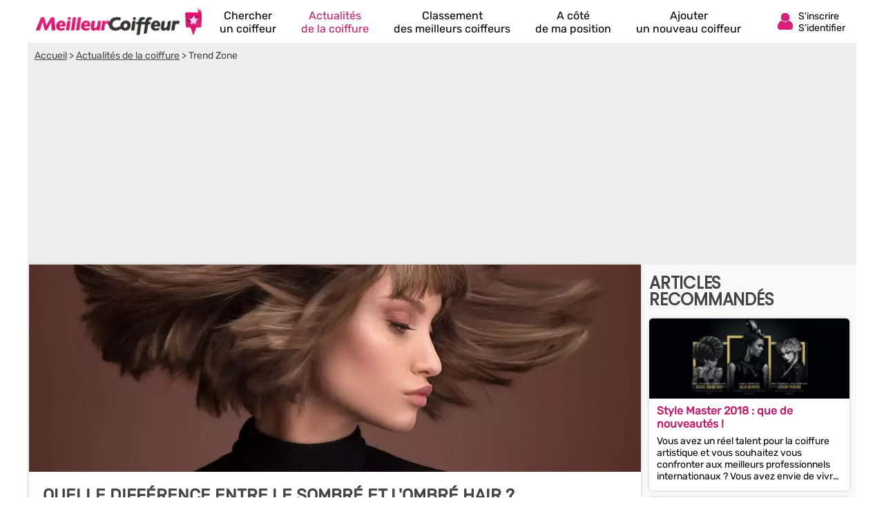

--- FILE ---
content_type: text/html; charset=UTF-8
request_url: https://www.meilleurcoiffeur.com/actualites/quelle-difference-entre-le-sombre-et-lombre-hair-11726.html
body_size: 12022
content:
<!DOCTYPE html><html lang="fr"><head>    <title>Quelle différence entre le sombré et l'ombré hair ?</title><meta charset="UTF-8"><meta name="viewport" content="width=device-width, initial-scale=1.0"><meta name="description" content="Il y avait le &quot;tie and dye&quot;, auquel a succ&eacute;d&eacute; l&#39;ombr&eacute; hair avant que ne soit annonc&eacute;e la tendance bronde. Aujourd&rsquo;hui, la liste des colorations..."><link rel="canonical" href="https://www.meilleurcoiffeur.com/actualites/quelle-difference-entre-le-sombre-et-lombre-hair-11726.html" />  <link rel="shortcut icon" href="/favicon.ico"><link rel="icon" type="image/x-icon" href="/favicon.ico"><link rel="icon" type="image/png" href="/favicon.png">     <meta property="og:title" content="Quelle différence entre le sombré et l&#039;ombré hair ?" /><meta property="og:type" content="website" /><meta property="og:image" content="https://www.meilleurcoiffeur.com/assets/img/izr/1200_628/assets/img/1.jpg" /><meta property="og:url" content="https://www.meilleurcoiffeur.com/actualites/quelle-difference-entre-le-sombre-et-lombre-hair-11726.html" /><meta property="og:description" content="Il y avait le &amp;quot;tie and dye&amp;quot;, auquel a succ&amp;eacute;d&amp;eacute; l&amp;#39;ombr&amp;eacute; hair avant que ne soit annonc&amp;eacute;e la tendance bronde. Aujourd&amp;rsquo;hui, la liste des colorations..." /><meta property="og:site_name" content="MeilleurCoiffeur" /><meta property="fb:app_id" content="106074746098630" /><script type="application/ld+json">  {    "@context": "http://schema.org",    "@type": "NewsArticle",    "mainEntityOfPage": "https://www.meilleurcoiffeur.com/actualites/quelle-difference-entre-le-sombre-et-lombre-hair-11726.html",    "headline": "Quelle différence entre le sombré et l&#039;ombré hair ?",    "datePublished": "2014-11-03 17:02:00",    "dateModified": "2014-11-03 17:02:00",    "description": "Il y avait le &amp;quot;tie and dye&amp;quot;, auquel a succ&amp;eacute;d&amp;eacute; l&amp;#39;ombr&amp;eacute; hair avant que ne soit annonc&amp;eacute;e la tendance bronde. Aujourd&amp;rsquo;hui, la liste des colorations...",    "author": {      "@type": "Organization",      "name": "MeilleurCoiffeur",      "url": "https://www.meilleurcoiffeur.com"    },    "publisher": {      "@type": "Organization",      "name": "meilleurcoiffeur.com",      "logo": {        "@type": "ImageObject",        "url": "https://www.meilleurcoiffeur.com/assets/img/izr/600_60/assets/img/default-og-img.jpg.webp",        "width": 600,        "height": 60      }    },    "image": {      "@type": "ImageObject",      "url": "/assets/img/izr/2000_800/assets/img/1.jpg",      "height": 2000,      "width": 800    }  }</script><script>document.addEventListener("DOMContentLoaded",function(){js = [ ['//cache.consentframework.com/js/pa/27047/c/Lrupz/stub',0],['//choices.consentframework.com/js/pa/27047/c/Lrupz/cmp',0],['//www.googletagmanager.com/gtag/js?id=G-Y7MBWVTCTH',0],['//pagead2.googlesyndication.com/pagead/js/adsbygoogle.js?client=ca-pub-8371797049428904',0],['//notifpush.com/scripts/nadz-sdk.js',0]];for(i=0;i<js.length;i++){if(window.innerWidth>= js[i][1]){c = document.createElement('script');if(i<2){if(i==0) c.setAttribute('async','true');c.setAttribute('src',js[i][0]);}else{c.setAttribute('data-cmp-src',js[i][0]);c.setAttribute('data-cmp-fallback-src',js[i][0]);c.setAttribute('data-cmp-require-choice','true');c.setAttribute('async','true');c.setAttribute('defer','true');if(i==2 || i==3) c.setAttribute('crossorigin','anonymous');}document.body.appendChild(c);}}window.dataLayer = window.dataLayer || [];function gtag(){dataLayer.push(arguments);}gtag('js',new Date());gtag('config','G-Y7MBWVTCTH');   window._nAdzq=window._nAdzq||[];(function(){   window._nAdzq.push(["setIds","fd45dd10b81017b7"]);   })();document.getElementById('box_connect').addEventListener('click',function(e){load_popup('login');});});</script>  <style>  /* latin-ext */@font-face {  font-family: 'Rubik';  font-style: normal;  font-weight: 400;  src: url(/assets/css/mf-iJWZBXyIfDnIV5PNhY1KTN7Z-Yh-B4iFWUU1Z4Y.woff2) format('woff2');  unicode-range: U+0100-02AF, U+0304, U+0308, U+0329, U+1E00-1E9F, U+1EF2-1EFF, U+2020, U+20A0-20AB, U+20AD-20CF, U+2113, U+2C60-2C7F, U+A720-A7FF;  font-display: swap;}/* latin */@font-face {  font-family: 'Rubik';  font-style: normal;  font-weight: 400;  src: url(/assets/css/mf-iJWZBXyIfDnIV5PNhY1KTN7Z-Yh-B4iFV0U1.woff2) format('woff2');  unicode-range: U+0000-00FF, U+0131, U+0152-0153, U+02BB-02BC, U+02C6, U+02DA, U+02DC, U+0304, U+0308, U+0329, U+2000-206F, U+2074, U+20AC, U+2122, U+2191, U+2193, U+2212, U+2215, U+FEFF, U+FFFD;  font-display: swap;}/* latin-ext */@font-face {  font-family: 'Poppins';  font-style: normal;  font-weight: 400;  src: url(/assets/css/mf-pxiEyp8kv8JHgFVrJJnecmNE.woff2) format('woff2');  unicode-range: U+0100-02AF, U+0304, U+0308, U+0329, U+1E00-1E9F, U+1EF2-1EFF, U+2020, U+20A0-20AB, U+20AD-20CF, U+2113, U+2C60-2C7F, U+A720-A7FF;  font-display: swap;}/* latin */@font-face {  font-family: 'Poppins';  font-style: normal;  font-weight: 400;  src: url(/assets/css/mf-pxiEyp8kv8JHgFVrJJfecg.woff2) format('woff2');  unicode-range: U+0000-00FF, U+0131, U+0152-0153, U+02BB-02BC, U+02C6, U+02DA, U+02DC, U+0304, U+0308, U+0329, U+2000-206F, U+2074, U+20AC, U+2122, U+2191, U+2193, U+2212, U+2215, U+FEFF, U+FFFD;  font-display: swap;}/* all page : header */html, body{margin:0;padding:0;font-family: Rubik,sans-serif;background:#C51B6A;} body{padding-bottom:80px;}input, select{outline: none;}header{margin:0;padding:0;flex-wrap:wrap;width:calc(100%);background:#C51B6A;}header div.fixed{height:30px;overflow:hidden;z-index: 1030;width:calc(100% - 14px);top:0;display:flex;align-items:center;padding:6px 12px 6px 12px;position:fixed;background:#C51B6A;}header div.fixed a{width:180px;display:inline-block;background:url('/assets/img/mf-logo_fwhite.webp') no-repeat bottom left;text-indent:-80000px;margin-top:0px;}header div.fixed span#box_connect{width:24px;height:21px;background:url('/assets/img/mf-sprite-ico24.webp');background-position:24px 0px;margin-left:auto;margin-right:10px;padding-bottom:3px}header div.fixed span#box_menu{width:24px;height:24px;background:url('/assets/img/mf-sprite-white-ico24.webp');background-position:0px 0px;;margin-right:10px;margin-top:3px}header ol.menu_bottom{overflow:hidden;z-index: 1030;position:fixed;width:100%;bottom:0;left:0;right:0;padding:0;margin:0;width:100%;display:flex;align-items:center;justify-content:center;list-style-type:none;background:#EEE;}header ol.menu_bottom li{width:calc((100% / 5) - 2px);text-align:center;padding-top:8px;padding-bottom:8px;border-right:1px solid #DDD;border-left:1px solid #FFF}header ol.menu_bottom li a{width:calc(100% - 6px);text-transform:uppercase;text-decoration:none;font-size:10px;color:#000;display:flex;flex-direction:column;align-items:center;}header ol.menu_bottom li a::before{content:"";display:block;width:24px;height:24px;margin-bottom:6px;margin-top:5px;background-image:url('/assets/img/mf-sprite-ico24.webp');}header ol.menu_bottom li a.news::before{background-position:168px 0px;}header ol.menu_bottom li a.rank::before{background-position:144px 0px;}header ol.menu_bottom li a.search::before{background-position:120px 0px;}header ol.menu_bottom li a.geo::before{background-position:96px 0px;}header ol.menu_bottom li a.add::before{background-position:72px 0px;}   header ol.menu_bottom li a span{display:none} header ol.menu_bottom li.selected a::before{background-image:url('/assets/img/mf-sprite-ico24-color.webp');}header ol.menu_bottom li.selected a{color:#C51B6A;}header ol.menu_top{width:calc(100% - 20px);overflow:hidden;z-index: 1030;position:fixed;top:42px;left:0;padding:10px 15px;padding-bottom:2px;margin:0;display:flex;flex-direction:column;justify-content:center;list-style-type:none;background:#C51B6A;}header ol.menu_top li{color:#FFF;padding:5px;border-top:1px solid #DDD;}header ol.menu_top li a{text-decoration:none;color:#FFF;display:flex;align-items:center;}header ol.menu_top li a::before{margin-right:12px;content:"";display:block;width:24px;height:24px;margin-bottom:6px;margin-top:5px;background-image:url('/assets/img/mf-sprite-white-ico24.webp');}header ol.menu_top li a.news::before{background-position:168px 0px;}header ol.menu_top li a.rank::before{background-position:144px 0px;}header ol.menu_top li a.search::before{background-position:120px 0px;}header ol.menu_top li a.geo::before{background-position:96px 0px;}header ol.menu_top li a.add::before{background-position:72px 0px;} header ol.menu_top li a span{margin-left:4px}  header ol.menu_top li a::after{width:20px;height:20px;display:block;content:"";background-image:url('/assets/img/mf-sprite-white-ico20.webp');background-position:40px 0px;margin-left:auto;margin-right:0px;}footer{padding:20px;padding-top:0px;padding-bottom:0px;color:#FFF;}footer ul{margin:0;padding:0;list-style-type:none;display:flex;flex-wrap:wrap;margin-top:10px;}footer ul li{margin-right:10px;margin-bottom:3px;width:calc(50% - 10px);}footer p.title{margin:0;padding:0;padding-top:15px;margin-bottom:5px;font-size:16px;font-weight:bold}footer a, footer p{color:#FFF;font-size:16px;}footer a{display:block;margin-bottom:5px}footer p.copyright{text-align:center;margin-top:10px;font-size:12px;}.popup{z-index:10000;position:fixed;top:0;right:0;bottom:0;left:0;display:flex;overflow-y:scroll;background-color:rgba(0,0,0,.6)}.popup>div{padding:10px;margin:auto;max-width:630px;width:calc(100% - 20px);}.popup>div>div{border-radius:5px;max-width:630px;text-align:center;background-color:#fff;position:relative;}.popup .close{background:url('/assets/img/mf-inputs.webp');background-position:40px 0px;position:absolute;top:15px;right:15px;width:20px;height:20px; opacity:.7}.popup .p-wrap{margin:0 15px;overflow:hidden}.popup h3{margin:12px 0;padding:0 30px;font-size:20px;font-weight:400;text-transform:uppercase;color:#333}.popup .facebook{cursor:unset;opacity:.2;text-decoration:none;border:1px solid #CCC;border-radius:5px;display:flex;justify-content:center;align-items:center;max-width:364px;height:50px;margin:0 auto;text-transform:uppercase;color:#444;background-color:#F8F8F8;margin-bottom:10px}.popup .facebook::before{content:"";width:30px; height:30px;background:url('/assets/img/mf-socials.webp');background-position:90px 0px;margin-right:8px}.popup .apple{cursor:unset;opacity:.2;text-decoration:none;border:1px solid #CCC;border-radius:5px;display:flex;justify-content:center;align-items:center;max-width:364px;height:50px;margin:0 auto;text-transform:uppercase;color:#444;background-color:#F8F8F8;margin-bottom:10px}.popup .apple::before{content:"";width:30px; height:30px;background:url('/assets/img/mf-socials.webp');background-position:30px 0px;margin-right:8px}.popup .linkedin{cursor:unset;opacity:.2;text-decoration:none;border:1px solid #CCC;border-radius:5px;display:flex;justify-content:center;align-items:center;max-width:364px;height:50px;margin:0 auto;text-transform:uppercase;color:#444;background-color:#F8F8F8;margin-bottom:30px}.popup .linkedin::before{content:"";width:30px; height:30px;background:url('/assets/img/mf-socials.webp');background-position:60px 0px;margin-right:8px}.popup .google{cursor:unset;opacity:.2;text-decoration:none;border:1px solid #CCC;border-radius:5px;display:flex;justify-content:center;align-items:center;max-width:364px;height:50px;margin:0 auto;text-transform:uppercase;color:#444;background-color:#F8F8F8;margin-bottom:10px}.popup .google::before{content:"";width:30px; height:30px;background:url('/assets/img/mf-socials.webp');background-position:0px 0px;margin-right:8px}.popup .ou{margin:30px 0px;height:1px;background-color:#ccc;display:flex;align-items:center;justify-content:center}.popup .ou i{display:block;width:38px;font-size:.8125em;color:#999;font-style:normal;background-color:#fff;text-transform:uppercase}.popup p{margin-bottom:2em}.popup form{margin-top:0}.popup form>div,.popup input[type=submit]{max-width:450px}.popup form>div{margin:5px auto 0 auto;position:relative}.popup form>div::after{top:0;line-height:1.6em;font-size:16px}#signup input[type=checkbox]{float:left}.popup input[type=submit]{border-radius:5px;width:100%;margin:15px auto 15px auto;display: block;padding: 0.8em;border: 0;font-size: 1.125em;color: #fff;text-transform: uppercase;font-family: Rubik,sans-serif;transition: background-color .3s;cursor: pointer;background:#C51B6A}.popup input[type=text], .popup input[type=password]{position:relative;display: block;width: 100%;padding: 0.5em 50px 0.5em 0.875em;border: 1px solid #ccc;border-radius: 3px;font-size: 1em;box-sizing: border-box;color: #666;}.popup input[type=text]::placeholder, .popup input[type=password]::placeholder{color:#AAA;font-style:italic}.popup .bottom-line{border-bottom-right-radius:5px;border-bottom-left-radius:5px;padding:10px 10px;border-top:1px solid #ccc;background:#f7f7f7;font-size:16px;}.popup .bottom-line.min{font-size:14px;padding:10px 0px;}.popup .bottom-line a{color:#C51B6A}.popup .mail::after{display:block;content:"";background:url('/assets/img/mf-inputs.webp');background-position:0px 0px;height:20px;width:20px;position:absolute;right:10px;opacity:.3;margin-top:8px;}.popup .pass::after{display:block;content:"";background:url('/assets/img/mf-inputs.webp');background-position:60px 0px;height:20px;width:20px;position:absolute;right:10px;opacity:.3;margin-top:8px;}.popup .pseudo::after{display:block;content:"";background:url('/assets/img/mf-inputs.webp');background-position:20px 0px;height:20px;width:20px;position:absolute;right:10px;opacity:.3;margin-top:8px;}.popup label{font-size:13px;margin-left:5px;color:#444}.popup div.cond{display:flex;align-items:center}.popup div.cond input{width:10px}.popup div.cond label{margin:0;margin-left:8px;padding:0}.popup label a{color:#C51B6A;}p.valid_msg{display:none;background:#e8ffe8;border:1px solid green;border-radius:4px;color:green;font-weight:bold;padding:8px;margin:0;margin-top:10px;}p.error_msg{display:none;background:#ffe8e8;border:1px solid red;border-radius:4px;color:red;font-weight:bold;margin:0px;padding:8px;margin-top:10px;}p.response_msg{margin:10px;padding:0;}picture{display:flex;margin:0;padding:0}#nav_fixed h1, #nav_fixed b{display:flex;height:100%}div.breadcrumb h1{display:inline;font-size:unset;font-weight:unset}@media screen and (min-width:1200px) {html, body{margin:0;padding:0;font-family: Rubik,sans-serif;background:#FFF;} body{padding-bottom:0px;}header, main, footer{margin:auto;background:#C51B6A;max-width:1200px}footer{max-width:unset;border-top:1px solid #CCC;background:#F2F2F2;margin-top:20px}footer > div{display:flex;color:#888;margin:auto;max-width:1176px;flex-wrap:wrap}footer > div a{color:#C51B6A}footer > div p{color:#666}footer > div > div{width:calc(25% - 10px);margin-right:10px}footer ul.fast_access{flex-direction:column}footer ul.fast_access li{width:calc(100% - 10px)}footer p.copyright{width:100%;margin:10px 0}header div.fixed{height:50px;background:#FFF;max-width:1176px;margin-top:0;}header ol.menu_bottom{}header div.fixed a{width:240px;background:url('/assets/img/logo.webp') no-repeat left;}header div.fixed{position:unset}header div.fixed span#box_menu{display:none}header ol.menu_bottom{height:60px;overflow:hidden;z-index: unset;position:unset;width:unset;bottom:unset;left:unset;right:unset;padding:0;margin:0;margin-top:-60px;margin-left:260px;z-index:2000;list-style-type:none;background:unset;justify-content:unset}header ol.menu_bottom li{width:unset;text-align:center;padding-top:8px;padding-bottom:8px;border:0;margin-left:18px;margin-right:18px}header ol.menu_bottom li a{width:unset;text-transform:unset;text-decoration:none;font-size:16px;color:#000;display:flex;flex-direction:column;align-items:center;justify-content:flex-start}header ol.menu_bottom li a:hover{color:#C51B6A;}header ol.menu_bottom li a::before{display:block;width:0;height:0;margin-bottom:0;margin-top:0;background:unset;}header ol.menu_bottom li a.news::before{background-position:unset;}header ol.menu_bottom li a.rank::before{background-position:unset;}header ol.menu_bottom li a.search::before{background-position:unset;}header ol.menu_bottom li a.geo::before{background-position:unset;}header ol.menu_bottom li a.add::before{background-position:unset;}   header ol.menu_bottom li a span{display:unset} header ol.menu_bottom li.selected a::before{background-image:unset;}header ol.menu_bottom li.selected a{color:#C51B6A;}header div.fixed span#box_connect{width:24px;display:flex;align-items:center;background:url('/assets/img/mf-sprite-ico24-color.webp');background-position:24px 0px;margin-right:80px}header div.fixed span#box_connect:after{font-size:14px;content:"S'inscrire S'identifier";padding-left:32px;padding-right:0px;padding-top:4px;}header div.fixed span#box_connect:hover{cursor:pointer;color:#C51B6A;}.popup .p-wrap {margin:25px}.popup h3{margin:20px}.nodesk{}}       main{padding-bottom:20px;background:#F9F9F9;padding-top:6px}      section{margin-bottom:20px;}   section:first-child, section:last-child{width:100%;}   section h2{box-sizing: border-box;-webkit-text-size-adjust: 100%;-webkit-font-smoothing: antialiased;font-weight: 700;letter-spacing: -0.01em;line-height: 1em;font-family: 'Poppins',sans-serif;margin:0;text-transform:uppercase;color:#27173E;font-size:20px;margin-top:10px;padding:5px 10px;margin-bottom:5px;}   .ellips{display: -webkit-box;overflow: hidden;text-overflow: ellipsis;-webkit-box-orient: vertical;}   .elps_1{-webkit-line-clamp:1;}   .elps_2{-webkit-line-clamp:2;}   .elps_3{-webkit-line-clamp:3;}   .elps_4{-webkit-line-clamp:4;}   .elps_5{-webkit-line-clamp:5;}      .share {display:flex}.share span {display:flex;align-items:center;justify-content:center;width: calc(100% / 5);height:40px;text-align: center;}.share span::before{height:20px;width:20px;background:url('/assets/img/mf-sprite-share.png');display:block;content:"";}.share span.facebook {background-color: #3b5998;}.share span.twitter {background-color: #4099ff;}.share span.google {background-color: #d34836;}.share span.whatsapp {background-color: #34af23;}.share span.mail {background-color: #3498db;}.share span.facebook::before{background-position:0px 0px;}   .share span.twitter::before{background-position:20px 0px;}   .share span.google::before{background-position:40px 0px;}   .share span.whatsapp::before{background-position:60px 0px;}   .share span.mail::before{background-position:80px 0px;}      div.pub{width:100%;height:300px;display:flex;align-items:center;justify-content:center;background:#CCC;margin:0px;}   ins.adsgg {min-height:345px;}   ins.adsbygoogle[data-ad-status="unfilled"] {display: none;}   /   /* local page : header */   section:first-child{margin-top:0}      article{background:#FFF;box-shadow:0px 0px 5px #CCC;padding-bottom:10px;}   article h1{padding:20px;padding-bottom:0px;margin:0;font-weight:bold;font-size:22px;text-transform:uppercase;}   article p.auteur-date{margin-right:20px;margin-left:20px;color:#999;font-size:14px;margin-bottom:10px}   article p.text{margin:20px;padding:0;}   article p.auteur-date a{color:#C51B6A;text-decoration:none}      .list{list-style-type:none;margin:5px;padding:0;display:flex;}   .list li{background:#FFF;box-shadow:0px 0px 5px #CCC;position:relative;border-radius: 5px;margin:5px;display:flex;}   .list li div.bloc{margin:5px;}      .list a{text-decoration:none;color:#C51B6A;font-weight:bold;font-size:16px;margin-left:6px;margin-right:6px;margin-top:3px}      .list a::after{bottom: 0;content: "";left: 0;position: absolute;right: 0;top: 0;z-index: 1;}   .list p{font-size:14px;margin:0;padding:6px;padding-bottom:0px;padding-top:0px;margin-top:2px;}      .list_overflow{overflow-x:auto;flex-wrap:nowrap;justify-content:start}   .list_overflow li{width:300px;flex-direction:column}   .list_overflow li img:first-child{border-top-right-radius: 5px;border-top-left-radius: 5px;}   .list_overflow li div.bloc p{margin:7px 0px}         .list_block{flex-direction:column;}   .list_block li{width:unset;flex-direction:row;}   .list_block li img:first-child{border-top-left-radius: 5px;border-bottom-left-radius: 5px;}      .image{display:block;width:100%;height:180px;background:url('/assets/img/izr/463_160/assets/img/1.jpg.webp') center no-repeat;background-size:cover;}      /* local page : pagination */   ol.pagination{margin:0;padding:0;display:flex;justify-content:center;list-style-type:none;flex-wrap:wrap}.pagination li{margin:3px 3px}.pagination li a,.pagination li span{display:block;width:30px;height:30px;line-height:30px;color:#999;background-color:#FFF;text-align:center;text-decoration:none;}.pagination li .active{color:#fff;background:#C51B6A}.pagination p{font-size:15px;color:#999}          p.text img{object-fit: contain;max-width:100%;margin-top:0;margin-bottom:0;}  p.text a{text-decoration:none;color:#C51B6A;}  div.breadcrumb{margin-top:36px;color:#444;padding:0px;background:#EEE;font-size:14px;}  div.breadcrumb nav{padding:10px}  div.breadcrumb a{color:#444;}    @media screen and (min-width:1200px) {.list_overflow{overflow-x:none;flex-wrap:wrap;justify-content:start}.list_overflow li{width:100%;}.list_overflow li:hover, .list_noborder li:hover, .list_block li:hover{background:#fae9f1;}.list_noborder li:hover div.list.li{background:#FFF}.list_overflow li img{width:100%;height:auto}.list_overflow.article li{width:287px;}.list_overflow.article li img{width:287px;}main{padding-bottom:1px;display:flex;flex-direction:row;flex-wrap:wrap;padding-top:0}  section.left {display:block;width:calc(100% - 310px);margin-top:unset;}   section.right { margin-top: unset;width:310px;padding-top:10px}   section h2{font-size:24px;color:#444}  section:last-child h2{margin-top:0}  ol.pagination {margin-bottom:20px}  .image{display:block;width:100%;height:300px;background:url('/assets/img/izr/880_300/assets/img/1.jpg.webp') center no-repeat;background-size:cover;}  div.breadcrumb{width:100%;margin-top:0;}  article{margin:0px 2px;}  article h1{font-size:24px;color:#444}  ins.adsgg {min-height:284px;}  }  }  </style>  </head><body><header><div id="nav_fixed" class="fixed" style="overflow:hidden;"><span id="box_menu"></span><b><a href="/" title="Trouve le meilleur coiffeur à côté de chez toi !">Annuaire des coiffeurs</a></b><span id="box_connect"></span></div><ol id="nav_menu" class="menu_bottom"><li><a href="/" class="search">Chercher<span> un coiffeur</span></a></li><li class='selected'><a href="/actualites/" class="news">Actualités<span> de la coiffure</span></a></li><li><a href="/meilleur-coiffeur/" class="rank">Classement<span> des meilleurs coiffeurs</span></a></li><li class='nodesk'><a href="#" rel="nofollow" class="geo" id="a_cote">A côté<span> de ma position</span></a></li><li><a href="/ajouter-coiffeur.html" class="add">Ajouter<span> un nouveau coiffeur</span></a></li></ol></header><main><div class="breadcrumb"><nav vocab="http://schema.org/" typeof="BreadcrumbList">            <span property="itemListElement" typeof="ListItem"><a property="item" typeof="WebPage" href="/"><span property="name">Accueil</span></a> > <meta property="position" content="1"/></span>            <span property="itemListElement" typeof="ListItem"><a property="item" typeof="WebPage" href="/actualites/"><span property="name">Actualités de la coiffure</span></a> > <meta property="position" content="2"/></span>            Trend Zone        </nav>        <ins class="adsbygoogle adsgg" style="display:block"    data-ad-client="ca-pub-8371797049428904" data-ad-slot="4428432928" data-ad-format="auto" data-full-width-responsive="true"></ins><script>(adsbygoogle = window.adsbygoogle || []).push({});</script>        </div><section class='left'><article>    <div class="image"></div>    <h1>Quelle différence entre le sombré et l'ombré hair ?</h1><p class="auteur-date">Le 03/11/2014<span class="vanish"> à 17h02</span> - Trend Zone</p>      <!--<div class="share"><span href="" class="facebook"></span><span href="" class="twitter"></span><span href="" class="google"></span><span href="" class="whatsapp"></span><span href="" class="mail"></span><span href="" class="facebook"></span></div>--><p class="text"><br />Il y avait le "<a href="https://www.meilleurcoiffeur.com/actualites/le-tie-and-dye.html">tie and dye</a>", auquel a succédé l'<a href="https://www.meilleurcoiffeur.com/actualites/difference-entre-ombre-hair-et-tie-and-dye.html">ombré hair</a> avant que ne soit annoncée la tendance <a href="https://www.meilleurcoiffeur.com/actualites/le-bronde-tendance-coloration-printemps-ete-201.html">bronde</a>. Aujourd’hui, la liste des colorations à la mode s’enrichit d’une nouvelle couleur : le sombré. Il est destiné à celles qui souhaitent une discrète métamorphose capillaire. Meilleur Coiffeur vous délivre tout sur cette couleur hybride.<br><br /><strong>Quand le sombré surpasse l’ombré</strong><br><br />L’ombré hair est à la mode depuis deux ans environ, et ce, quelle que soit la saison. Elle se caractérise par la dualité de couleurs qu’elle affiche, des racines brunes progressant petit à petit vers des pointes blondes. Certes, la technique est dorénavant vue comme une coloration classique et sa réalisation est maîtrisée par un plus grand nombre. Toutefois, une poignée d’irréductibles la trouvent trop sauvage, trop brutale. Ces insoumises souhaitent un rendu plus discret et une coloration n’exigeant que peu d’entretien. Et justement, le sombré répond à ces 2 exigences. Pour rappel, l’ombré hair permet d’avoir des cheveux bicolores : les racines ne sont pas touchées alors que les longueurs et les pointes subissent une décoloration pour devenir blondes. Le bronde est une déclinaison ultra naturelle de l’ombré puisque la transition vers le blond se fait délicatement. Enfin, le sombré n’est pas systématiquement associé au blond : il adopte le principe de l’ombré en prenant pour base la coloration naturelle.<br><br /><strong>Principes du sombré</strong><br><br />Le terme sombré est composé de "<strong>subtle</strong>" (littéralement : subtile) et <strong>d’ombré</strong>. En d’autres termes, le sombré désigne un ombré hair débarrassé de la démarcation qui le caractérise et que laisse apparaître la différence de couleurs entre les racines et les longueurs. Pour que l’ombré hair soit subtil, le coloriste prend en compte la couleur naturelle, initiale, des cheveux. Grâce à cette caractéristique, le sombré peut-être adopté aussi bien par les brunes que les blondes, ce qui n’était pas le cas de l’ombré. Ce dernier est surtout recommandé aux brunes si l’on souhaite un rendu magnifique. Sur les blondes, l’effet bicolore n’est visible que si l’on fonce massivement les racines.  Il faut toutefois préciser que le sombré est surtout destiné à celles qui ont les cheveux longs, nécessaires pour avoir le résultat fondu escompté. <br><br /><strong>La technique</strong><br><br />Une crinière sombrée s’obtient en effectuant un balayage pas trop différent de votre coloration originelle. L’éclaircissement des mèches n’excède pas deux tons au-dessus de la couleur naturelle tandis que les pointes sont à peine décolorées. Par ailleurs, le balayage débute en retrait par rapport aux racines, d’une part pour éviter l’apparition d’un liseré au moment de la repousse et d’autre part, pour maintenir une apparence subtile et naturelle. Les brunes l’auront compris, le sombré n’est pas la technique pour se faire une coloration blonde. Il sert à embellir votre couleur naturelle en l’illuminant.<br><br /><strong>L’entretien</strong><br><br />L’entretien est minime pour le sombré dans la mesure où l’effet racine est faible voir absent. L’entretien concerne surtout la brillance qui au fur et à mesure des shampoings risque de baisser. Dans ce cas, un passage chez le coiffeur est recommandé. Il vous fera alors soit un gloss soit une patine.<br><br /></p></article></section><section class='right'><h2>Articles recommandés</h2><ol class="list list_overflow">        <li>        <img loading="lazy" width="300" height="120" src="/assets/img/izr/300_120/117/58/1506342374-sm2018-orig.PNG.webp" alt="Style Master 2018 : que de nouveautés !" /><div class="bloc"><a href="/actualites/style-master-2018-que-de-nouveautes-13668.html" class="ellips elps_2">Style Master 2018 : que de nouveautés !</a><p class="ellips elps_4">Vous avez un r&eacute;el talent pour la coiffure artistique et vous souhaitez vous confronter aux meilleurs professionnels internationaux ? Vous avez envie de vivre une exp&eacute;rience hors...</p></div>        </li>              <li>        <img loading="lazy" width="300" height="120" src="/assets/img/izr/300_120/assets/img/6.jpg.webp" alt="Karl Joubrel prend la tête du groupe Revlon / Elizabeth Arden en France" /><div class="bloc"><a href="/actualites/karl-joubrel-prend-la-tete-du-groupe-revlon-elizabeth-arden-e-13624.html" class="ellips elps_2">Karl Joubrel prend la tête du groupe Revlon / Elizabeth Arden en France</a><p class="ellips elps_4">Directeur g&eacute;n&eacute;ral du groupe Revlon Professional Brands France depuis 7 ans (&agrave; l&rsquo;origine des fameuses marques Revlon Professional, uniqOne, Orofluido ou encore American...</p></div>        </li>              <li>        <img loading="lazy" width="300" height="120" src="/assets/img/izr/300_120/116/57/1496152451-1-orig.JPG.webp" alt="Voici une technique INFAILLIBLE pour choisir votre coiffure en fonction de la forme de votre visage !" /><div class="bloc"><a href="/actualites/voici-une-technique-infaillible-pour-choisir-votre-coiffure-en-f-13621.html" class="ellips elps_2">Voici une technique INFAILLIBLE pour choisir votre coiffure en fonction de la forme de votre visage !</a><p class="ellips elps_4">Pas toujours facile de savoir quelle coiffure adopter, surtout que chaque visage est diff&eacute;rent, et que par voie de cons&eacute;quence, une coiffure qui va &agrave; merveille &agrave; votre...</p></div>        </li>              <li>        <img loading="lazy" width="300" height="120" src="/assets/img/izr/300_120/assets/img/14.jpg.webp" alt="L'effet mouillé, le "must have" 2014" /><div class="bloc"><a href="/actualites/leffet-mouille-le-must-have-2014-11108.html" class="ellips elps_2">L'effet mouillé, le "must have" 2014</a><p class="ellips elps_4">L&rsquo;effet mouill&eacute;, on conna&icirc;t. Cela fait 2 ans au moins qu&rsquo;il monopolise les carnets des tendances des cr&eacute;ateurs et modeuses. Pour 2014, il n&rsquo;est bien...</p></div>        </li>              <li>        <img loading="lazy" width="300" height="120" src="/assets/img/izr/300_120/assets/img/7.jpg.webp" alt="Voici les coiffures mi-longues qui vont faire un carton cet été - 21 photos" /><div class="bloc"><a href="/actualites/voici-les-coiffures-mi-longues-qui-vont-faire-un-carton-cet-et-12955.html" class="ellips elps_2">Voici les coiffures mi-longues qui vont faire un carton cet été - 21 photos</a><p class="ellips elps_4">Le mi-long, on en parle souvent, et pour cause, c&#39;est une coupe de cheveux particuli&egrave;rement appr&eacute;ci&eacute;s des femmes, surtout &agrave; l&#39;approche des beaux jours. En...</p></div>        </li>              <li>        <img loading="lazy" width="300" height="120" src="/assets/img/izr/300_120/assets/img/6.jpg.webp" alt="Coiffure printemps - été 2016 : quelles tendance ? 1/2 (24 photos)" /><div class="bloc"><a href="/actualites/coiffure-printemps-ete-2016-quelles-tendance-12-24-pho-12760.html" class="ellips elps_2">Coiffure printemps - été 2016 : quelles tendance ? 1/2 (24 photos)</a><p class="ellips elps_4">Le printemps approche &agrave; grands pas. Apr&egrave;s les longs mois d&#39;hiver va donc tout naturellement se poser la question de la tendance qui attend les femmes pour les beaux jours. Nous...</p></div>        </li>       </ol>  </section>  </main>   <footer>  <div>  <div>  <p class="title">Quel coiffeur est fait pour vous ?</p><p>MeilleurCoiffeur est un site référençant les coiffeurs en France. Nous vous proposons également de les évaluer et de les recommander auprès de notre communauté et de vos amis.</p></div><div>      <p class="title">Accès rapide</p>                        <ul class="fast_access">                <li><a href="/meilleur-coiffeur/">Meilleur Coiffeur de France</a></li>                    <li><a href="/coiffeur/marseille-v34266.html">Meilleur Coiffeur Marseille</a></li>                    <li><a href="/coiffeur/lyon-v37119.html">Meilleur Coiffeur Lyon</a></li>                    <li><a href="/coiffeur/zurich-v45880.html">Meilleur Coiffeur Zurich</a></li>                    <li><a href="/coiffeur/toulouse-v25434.html">Meilleur Coiffeur Toulouse</a></li>                    <li><a href="/coiffeur/nice-v34089.html">Meilleur Coiffeur Nice</a></li>                    <li><a href="/coiffeur/casablanca-v46207.html">Meilleur Coiffeur Casablanca</a></li>                       </ul>      </div>    <div><p class="title">Service clients</p><p>Un commerce non référencé ? Une question ou un bug ?<br /><br />Contactez notre service client 24h/24 et 7j/7 via notre <a rel="nofollow" href="/contact.html">formulaire de contact</a></p></div>       <div>  <p class="title">A propos de Meilleurcoiffeur.com</p>  <ul>    <li><a rel="nofollow" href="https://www.facebook.com/pages/coiffeurs/108847623578">Page Facebok</a></li>    <li><a rel="nofollow" href="/conditions.html">C.G.U</a></li>    <li><a rel="nofollow" href="/charte.html">Charte des avis</a></li>    <li><a rel="nofollow" href="/confidentialite.html">Confidentialité</a></li>    <li><a rel="nofollow" href="/mentions.html">Mentions légales</a></li>    <li><a rel="nofollow" href="/aide.html">Aide/FAQ</a></li>          <li><a rel="nofollow" href="https://pro.meilleurcoiffeur.com">Section PRO</a></li>              </ul> </div>  <p class="copyright">&copy; Meilleurcoiffeur.com 2026</p>  </div>  </footer>  <script>  /* SLIDE MENU */function slideMenu(type) {  var elem = document.getElementById('nav_menu').style;  var elem2 = document.getElementById('nav_fixed').style;  if(type=='down' && window.scrollY > 20) {  elem.transition = "all .3s ease-in-out";elem.height = "0px";  }  if(type=='down' && window.scrollY > 100) {  elem2.transition = "all .3s ease-in-out";elem2.height = "0px";elem2.padding = "0px 12px 0px 12px";  }  if(type=='up') {  elem.transition = "all .3s ease-in-out";elem.height = "60px";  elem2.transition = "all .3s ease-in-out";elem2.height = "30px";elem2.padding = "6px 12px 6px 12px";  }}var scrollBefore = 0;window.addEventListener('scroll',function(e){document.getElementById('nav_menu').className = "menu_bottom";const scrolled = window.scrollY;if(scrollBefore >= scrolled && window.innerWidth < 1200) slideMenu('up');if(scrollBefore < scrolled && window.innerWidth < 1200) slideMenu('down');      scrollBefore = scrolled;});document.getElementById('box_menu').addEventListener('click',function(e){if(document.getElementById('nav_menu').className == 'menu_bottom') {document.getElementById('nav_menu').style.height = 'unset';document.getElementById('nav_menu').style.transition = 'unset';document.getElementById('nav_menu').className = "menu_top";}else document.getElementById('nav_menu').className = "menu_bottom";});function load_popup(type) {if(window.innerWidth < 1200) document.getElementById('nav_menu').style.height = "0px"; let xhr = new XMLHttpRequest();xhr.open("GET", "/mobile_first/_"+type+".php");xhr.setRequestHeader("Accept", "application/json");xhr.setRequestHeader("Content-Type", "application/json");xhr.onreadystatechange = function () {  if (xhr.readyState === 4) {  document.getElementById('box_con').innerHTML = xhr.response;  }};xhr.send();}function login_check(){let xhr = new XMLHttpRequest();xhr.open("POST", "/lib/mf-authenticate.php");xhr.setRequestHeader("Accept", "application/json");xhr.setRequestHeader("Content-Type", "application/json");xhr.onreadystatechange = function () {  if (xhr.readyState === 4) {  const obj = JSON.parse(xhr.response);  if(obj.reponse == 'success') location.reload();  else {  document.getElementById('response_msg').className = 'error_msg';  document.getElementById('response_msg').style.display = 'block';    document.getElementById('response_msg').innerHTML = obj.message;  }  }};let data = '{ "csrf_token": "'+document.getElementById('csrf_token').value+'", "form_login_email": "'+document.getElementById('form_login_email').value+'", "form_password_email": "'+document.getElementById('form_password_email').value+'"}';xhr.send(data);}function lost_check(){let xhr = new XMLHttpRequest();xhr.open("POST", "/lib/mf-lostpass.php");xhr.setRequestHeader("Accept", "application/json");xhr.setRequestHeader("Content-Type", "application/json");xhr.onreadystatechange = function () {  if (xhr.readyState === 4) {  const obj = JSON.parse(xhr.response);  if(obj.reponse == 'error') document.getElementById('response_msg').className = 'error_msg';  else {  document.getElementById('response_msg').className = 'valid_msg';  document.getElementById('csrf_token').value = '';  document.getElementById('form_lost_email').value = '';  }  document.getElementById('response_msg').style.display = 'block';    document.getElementById('response_msg').innerHTML = obj.message;  }};let data = '{ "csrf_token": "'+document.getElementById('csrf_token').value+'", "form_lost_email": "'+document.getElementById('form_lost_email').value+'"}';xhr.send(data);}function subscribe_check(){document.getElementById('subbtn').value = 'Patientez...';let xhr = new XMLHttpRequest();xhr.open("POST", "/lib/mf-subscribe.php");xhr.setRequestHeader("Accept", "application/json");xhr.setRequestHeader("Content-Type", "application/json");xhr.onreadystatechange = function () {  if (xhr.readyState === 4) {  const obj = JSON.parse(xhr.response);  if(obj.reponse == 'error') document.getElementById('response_msg').className = 'error_msg';  else {  document.getElementById('response_msg').className = 'valid_msg';  document.getElementById('subscribe_email').value = '';  document.getElementById('csrf_token').value = '';  document.getElementById('subscribe_pseudo').value = '';  }  document.getElementById('response_msg').style.display = 'block';    document.getElementById('response_msg').innerHTML = obj.message;    document.getElementById('subbtn').value = 'Creer un compte';  }};let data = '{ "csrf_token": "'+document.getElementById('csrf_token').value+'", "subscribe_email": "'+document.getElementById('subscribe_email').value+'", "subscribe_pseudo": "'+document.getElementById('subscribe_pseudo').value+'", "signup_conditio": "'+document.getElementById('signup_conditio').checked+'"}';xhr.send(data);}function maPositionList(position) {if(position.coords.latitude && position.coords.longitude) window.location = '/?view=list&lat='+position.coords.latitude+'&lon='+position.coords.longitude;}document.getElementById('a_cote').addEventListener('click',function(e){if(navigator.geolocation) { navigator.geolocation.getCurrentPosition(maPositionList);}else{alert("Your browser does not support this feature.");}});  </script><div id="box_con"></div></body></html>

--- FILE ---
content_type: text/html; charset=utf-8
request_url: https://www.google.com/recaptcha/api2/aframe
body_size: 268
content:
<!DOCTYPE HTML><html><head><meta http-equiv="content-type" content="text/html; charset=UTF-8"></head><body><script nonce="MKN4_3-qCnkVPGilxJ6K7g">/** Anti-fraud and anti-abuse applications only. See google.com/recaptcha */ try{var clients={'sodar':'https://pagead2.googlesyndication.com/pagead/sodar?'};window.addEventListener("message",function(a){try{if(a.source===window.parent){var b=JSON.parse(a.data);var c=clients[b['id']];if(c){var d=document.createElement('img');d.src=c+b['params']+'&rc='+(localStorage.getItem("rc::a")?sessionStorage.getItem("rc::b"):"");window.document.body.appendChild(d);sessionStorage.setItem("rc::e",parseInt(sessionStorage.getItem("rc::e")||0)+1);localStorage.setItem("rc::h",'1768671812484');}}}catch(b){}});window.parent.postMessage("_grecaptcha_ready", "*");}catch(b){}</script></body></html>